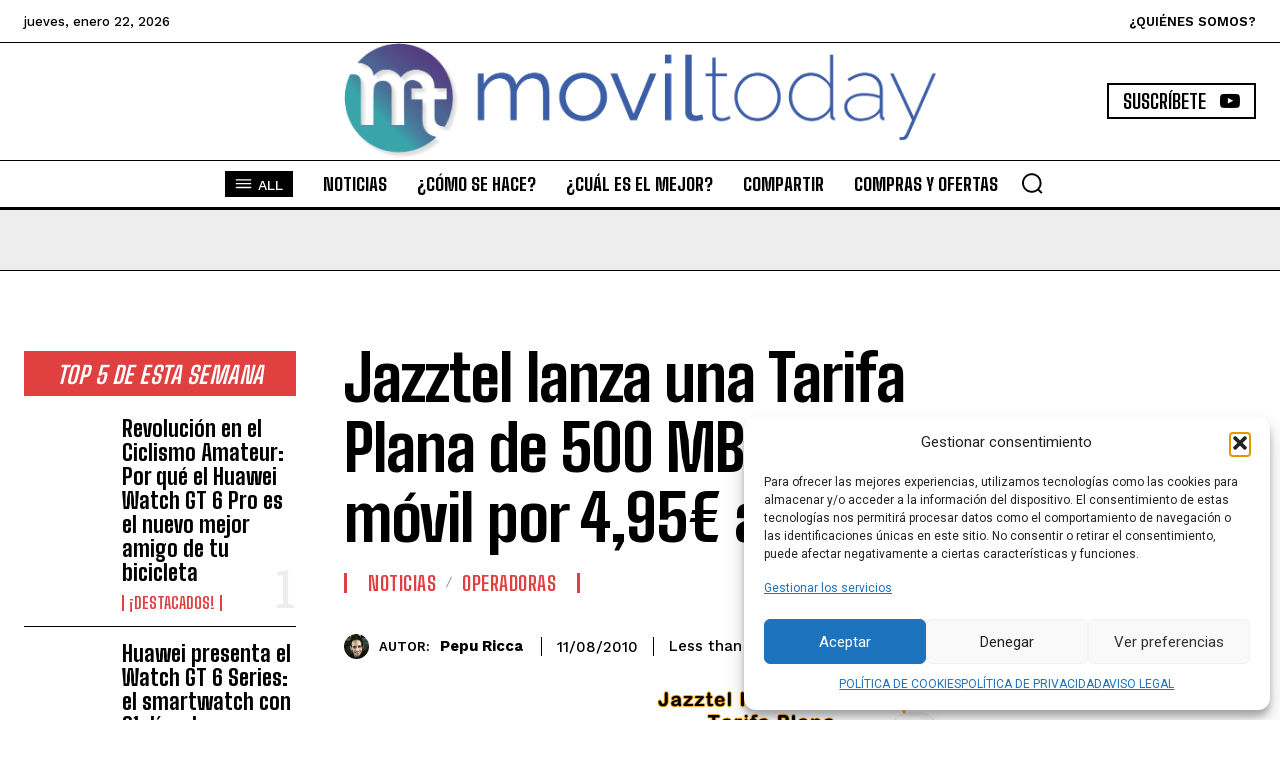

--- FILE ---
content_type: text/html; charset=utf-8
request_url: https://www.google.com/recaptcha/api2/aframe
body_size: 270
content:
<!DOCTYPE HTML><html><head><meta http-equiv="content-type" content="text/html; charset=UTF-8"></head><body><script nonce="HxVRMuSVNAQS6F9NSZ7WKQ">/** Anti-fraud and anti-abuse applications only. See google.com/recaptcha */ try{var clients={'sodar':'https://pagead2.googlesyndication.com/pagead/sodar?'};window.addEventListener("message",function(a){try{if(a.source===window.parent){var b=JSON.parse(a.data);var c=clients[b['id']];if(c){var d=document.createElement('img');d.src=c+b['params']+'&rc='+(localStorage.getItem("rc::a")?sessionStorage.getItem("rc::b"):"");window.document.body.appendChild(d);sessionStorage.setItem("rc::e",parseInt(sessionStorage.getItem("rc::e")||0)+1);localStorage.setItem("rc::h",'1769099480772');}}}catch(b){}});window.parent.postMessage("_grecaptcha_ready", "*");}catch(b){}</script></body></html>